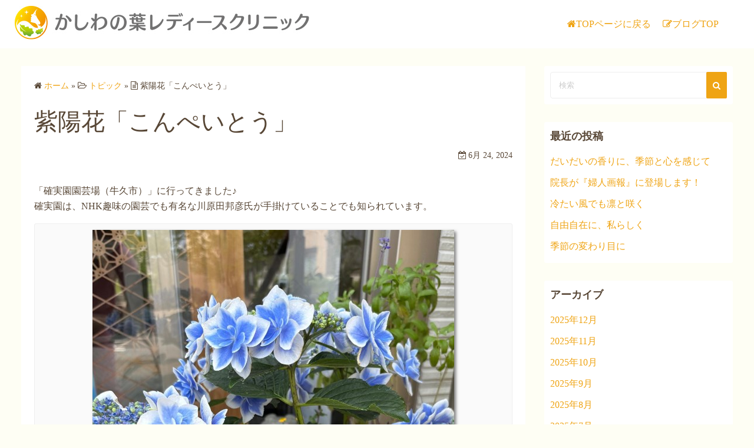

--- FILE ---
content_type: text/html; charset=UTF-8
request_url: https://kashiwanoha-ladies.clinic/blog/archives/521
body_size: 45640
content:
<!DOCTYPE html>
<html dir="ltr" lang="ja" prefix="og: https://ogp.me/ns#">
<head>
	<meta charset="UTF-8">
	<meta name="viewport" content="width=device-width,initial-scale=1">
		<link rel="pingback" href="https://kashiwanoha-ladies.clinic/blog/xmlrpc.php">
<title>紫陽花「こんぺいとう」 | ブログ｜かしわの葉レディースクリニック | 婦人科 柏の葉キャンパス駅 漢方</title>

		<!-- All in One SEO 4.9.3 - aioseo.com -->
	<meta name="description" content="「確実園園芸場（牛久市）」に行ってきました♪確実園は、NHK趣味の園芸でも有名な川原田邦彦氏が手掛けていること" />
	<meta name="robots" content="max-image-preview:large" />
	<meta name="author" content="kashiwanoha"/>
	<link rel="canonical" href="https://kashiwanoha-ladies.clinic/blog/archives/521" />
	<meta name="generator" content="All in One SEO (AIOSEO) 4.9.3" />

		<script async src="https://www.googletagmanager.com/gtag/js?id=G-NMTPHD6S5N"></script>
<script>
  window.dataLayer = window.dataLayer || [];
  function gtag(){dataLayer.push(arguments);}
  gtag('js', new Date());
 
  gtag('config', 'G-NMTPHD6S5N');
  gtag('config', 'G-03KET8444D');
</script>

<script async src="https://www.googletagmanager.com/gtag/js?id=UA-9162760-67"></script>
<script>
  window.dataLayer = window.dataLayer || [];
  function gtag(){dataLayer.push(arguments);}
  gtag('js', new Date());

  gtag('config', 'UA-197486091-47');
  gtag('config', 'UA-9162760-67');
</script>
		<meta property="og:locale" content="ja_JP" />
		<meta property="og:site_name" content="ブログ｜かしわの葉レディースクリニック | 婦人科 柏の葉キャンパス駅 漢方" />
		<meta property="og:type" content="article" />
		<meta property="og:title" content="紫陽花「こんぺいとう」 | ブログ｜かしわの葉レディースクリニック | 婦人科 柏の葉キャンパス駅 漢方" />
		<meta property="og:description" content="「確実園園芸場（牛久市）」に行ってきました♪確実園は、NHK趣味の園芸でも有名な川原田邦彦氏が手掛けていること" />
		<meta property="og:url" content="https://kashiwanoha-ladies.clinic/blog/archives/521" />
		<meta property="og:image" content="https://kashiwanoha-ladies.clinic/blog/wp-content/uploads/2022/01/logo.jpg" />
		<meta property="og:image:secure_url" content="https://kashiwanoha-ladies.clinic/blog/wp-content/uploads/2022/01/logo.jpg" />
		<meta property="og:image:width" content="500" />
		<meta property="og:image:height" content="57" />
		<meta property="article:published_time" content="2024-06-24T08:16:16+00:00" />
		<meta property="article:modified_time" content="2024-06-24T08:16:17+00:00" />
		<meta name="twitter:card" content="summary" />
		<meta name="twitter:title" content="紫陽花「こんぺいとう」 | ブログ｜かしわの葉レディースクリニック | 婦人科 柏の葉キャンパス駅 漢方" />
		<meta name="twitter:description" content="「確実園園芸場（牛久市）」に行ってきました♪確実園は、NHK趣味の園芸でも有名な川原田邦彦氏が手掛けていること" />
		<meta name="twitter:image" content="https://kashiwanoha-ladies.clinic/blog/wp-content/uploads/2022/01/logo.jpg" />
		<script type="application/ld+json" class="aioseo-schema">
			{"@context":"https:\/\/schema.org","@graph":[{"@type":"BlogPosting","@id":"https:\/\/kashiwanoha-ladies.clinic\/blog\/archives\/521#blogposting","name":"\u7d2b\u967d\u82b1\u300c\u3053\u3093\u307a\u3044\u3068\u3046\u300d | \u30d6\u30ed\u30b0\uff5c\u304b\u3057\u308f\u306e\u8449\u30ec\u30c7\u30a3\u30fc\u30b9\u30af\u30ea\u30cb\u30c3\u30af | \u5a66\u4eba\u79d1 \u67cf\u306e\u8449\u30ad\u30e3\u30f3\u30d1\u30b9\u99c5 \u6f22\u65b9","headline":"\u7d2b\u967d\u82b1\u300c\u3053\u3093\u307a\u3044\u3068\u3046\u300d","author":{"@id":"https:\/\/kashiwanoha-ladies.clinic\/blog\/archives\/author\/kashiwanoha#author"},"publisher":{"@id":"https:\/\/kashiwanoha-ladies.clinic\/blog\/#organization"},"image":{"@type":"ImageObject","url":"https:\/\/kashiwanoha-ladies.clinic\/blog\/wp-content\/uploads\/2024\/06\/konpei.jpg","@id":"https:\/\/kashiwanoha-ladies.clinic\/blog\/archives\/521\/#articleImage","width":614,"height":712},"datePublished":"2024-06-24T17:16:16+09:00","dateModified":"2024-06-24T17:16:17+09:00","inLanguage":"ja","mainEntityOfPage":{"@id":"https:\/\/kashiwanoha-ladies.clinic\/blog\/archives\/521#webpage"},"isPartOf":{"@id":"https:\/\/kashiwanoha-ladies.clinic\/blog\/archives\/521#webpage"},"articleSection":"\u30c8\u30d4\u30c3\u30af, \u304b\u3057\u308f\u306e\u8449\u30ec\u30c7\u30a3\u30fc\u30b9\u30af\u30ea\u30cb\u30c3\u30af\u3001\u7523\u5a66\u4eba\u79d1\u3001\u6f22\u65b9\u5a66\u4eba\u79d1"},{"@type":"BreadcrumbList","@id":"https:\/\/kashiwanoha-ladies.clinic\/blog\/archives\/521#breadcrumblist","itemListElement":[{"@type":"ListItem","@id":"https:\/\/kashiwanoha-ladies.clinic\/blog#listItem","position":1,"name":"\u30db\u30fc\u30e0","item":"https:\/\/kashiwanoha-ladies.clinic\/blog","nextItem":{"@type":"ListItem","@id":"https:\/\/kashiwanoha-ladies.clinic\/blog\/archives\/category\/%e3%83%88%e3%83%94%e3%83%83%e3%82%af#listItem","name":"\u30c8\u30d4\u30c3\u30af"}},{"@type":"ListItem","@id":"https:\/\/kashiwanoha-ladies.clinic\/blog\/archives\/category\/%e3%83%88%e3%83%94%e3%83%83%e3%82%af#listItem","position":2,"name":"\u30c8\u30d4\u30c3\u30af","item":"https:\/\/kashiwanoha-ladies.clinic\/blog\/archives\/category\/%e3%83%88%e3%83%94%e3%83%83%e3%82%af","nextItem":{"@type":"ListItem","@id":"https:\/\/kashiwanoha-ladies.clinic\/blog\/archives\/521#listItem","name":"\u7d2b\u967d\u82b1\u300c\u3053\u3093\u307a\u3044\u3068\u3046\u300d"},"previousItem":{"@type":"ListItem","@id":"https:\/\/kashiwanoha-ladies.clinic\/blog#listItem","name":"\u30db\u30fc\u30e0"}},{"@type":"ListItem","@id":"https:\/\/kashiwanoha-ladies.clinic\/blog\/archives\/521#listItem","position":3,"name":"\u7d2b\u967d\u82b1\u300c\u3053\u3093\u307a\u3044\u3068\u3046\u300d","previousItem":{"@type":"ListItem","@id":"https:\/\/kashiwanoha-ladies.clinic\/blog\/archives\/category\/%e3%83%88%e3%83%94%e3%83%83%e3%82%af#listItem","name":"\u30c8\u30d4\u30c3\u30af"}}]},{"@type":"Organization","@id":"https:\/\/kashiwanoha-ladies.clinic\/blog\/#organization","name":"\u304b\u3057\u308f\u306e\u8449\u30ec\u30c7\u30a3\u30fc\u30b9\u30af\u30ea\u30cb\u30c3\u30af \u30d6\u30ed\u30b0","description":"\u5a66\u4eba\u79d1 \u67cf\u306e\u8449\u30ad\u30e3\u30f3\u30d1\u30b9\u99c5 \u6f22\u65b9","url":"https:\/\/kashiwanoha-ladies.clinic\/blog\/","logo":{"@type":"ImageObject","url":"https:\/\/kashiwanoha-ladies.clinic\/blog\/wp-content\/uploads\/2022\/01\/logo.jpg","@id":"https:\/\/kashiwanoha-ladies.clinic\/blog\/archives\/521\/#organizationLogo","width":500,"height":57},"image":{"@id":"https:\/\/kashiwanoha-ladies.clinic\/blog\/archives\/521\/#organizationLogo"}},{"@type":"Person","@id":"https:\/\/kashiwanoha-ladies.clinic\/blog\/archives\/author\/kashiwanoha#author","url":"https:\/\/kashiwanoha-ladies.clinic\/blog\/archives\/author\/kashiwanoha","name":"kashiwanoha","image":{"@type":"ImageObject","@id":"https:\/\/kashiwanoha-ladies.clinic\/blog\/archives\/521#authorImage","url":"https:\/\/secure.gravatar.com\/avatar\/49d82e085616881ddc5aa6cc16e13e091f5c74ed21ad602a23b4f66a78b98224?s=96&d=mm&r=g","width":96,"height":96,"caption":"kashiwanoha"}},{"@type":"WebPage","@id":"https:\/\/kashiwanoha-ladies.clinic\/blog\/archives\/521#webpage","url":"https:\/\/kashiwanoha-ladies.clinic\/blog\/archives\/521","name":"\u7d2b\u967d\u82b1\u300c\u3053\u3093\u307a\u3044\u3068\u3046\u300d | \u30d6\u30ed\u30b0\uff5c\u304b\u3057\u308f\u306e\u8449\u30ec\u30c7\u30a3\u30fc\u30b9\u30af\u30ea\u30cb\u30c3\u30af | \u5a66\u4eba\u79d1 \u67cf\u306e\u8449\u30ad\u30e3\u30f3\u30d1\u30b9\u99c5 \u6f22\u65b9","description":"\u300c\u78ba\u5b9f\u5712\u5712\u82b8\u5834\uff08\u725b\u4e45\u5e02\uff09\u300d\u306b\u884c\u3063\u3066\u304d\u307e\u3057\u305f\u266a\u78ba\u5b9f\u5712\u306f\u3001NHK\u8da3\u5473\u306e\u5712\u82b8\u3067\u3082\u6709\u540d\u306a\u5ddd\u539f\u7530\u90a6\u5f66\u6c0f\u304c\u624b\u639b\u3051\u3066\u3044\u308b\u3053\u3068","inLanguage":"ja","isPartOf":{"@id":"https:\/\/kashiwanoha-ladies.clinic\/blog\/#website"},"breadcrumb":{"@id":"https:\/\/kashiwanoha-ladies.clinic\/blog\/archives\/521#breadcrumblist"},"author":{"@id":"https:\/\/kashiwanoha-ladies.clinic\/blog\/archives\/author\/kashiwanoha#author"},"creator":{"@id":"https:\/\/kashiwanoha-ladies.clinic\/blog\/archives\/author\/kashiwanoha#author"},"datePublished":"2024-06-24T17:16:16+09:00","dateModified":"2024-06-24T17:16:17+09:00"},{"@type":"WebSite","@id":"https:\/\/kashiwanoha-ladies.clinic\/blog\/#website","url":"https:\/\/kashiwanoha-ladies.clinic\/blog\/","name":"\u30d6\u30ed\u30b0\uff5c\u304b\u3057\u308f\u306e\u8449\u30ec\u30c7\u30a3\u30fc\u30b9\u30af\u30ea\u30cb\u30c3\u30af","description":"\u5a66\u4eba\u79d1 \u67cf\u306e\u8449\u30ad\u30e3\u30f3\u30d1\u30b9\u99c5 \u6f22\u65b9","inLanguage":"ja","publisher":{"@id":"https:\/\/kashiwanoha-ladies.clinic\/blog\/#organization"}}]}
		</script>
		<!-- All in One SEO -->

<link rel="alternate" type="application/rss+xml" title="ブログ｜かしわの葉レディースクリニック &raquo; フィード" href="https://kashiwanoha-ladies.clinic/blog/feed" />
<link rel="alternate" type="application/rss+xml" title="ブログ｜かしわの葉レディースクリニック &raquo; コメントフィード" href="https://kashiwanoha-ladies.clinic/blog/comments/feed" />
<link rel="alternate" type="application/rss+xml" title="ブログ｜かしわの葉レディースクリニック &raquo; 紫陽花「こんぺいとう」 のコメントのフィード" href="https://kashiwanoha-ladies.clinic/blog/archives/521/feed" />
<link rel="alternate" title="oEmbed (JSON)" type="application/json+oembed" href="https://kashiwanoha-ladies.clinic/blog/wp-json/oembed/1.0/embed?url=https%3A%2F%2Fkashiwanoha-ladies.clinic%2Fblog%2Farchives%2F521" />
<link rel="alternate" title="oEmbed (XML)" type="text/xml+oembed" href="https://kashiwanoha-ladies.clinic/blog/wp-json/oembed/1.0/embed?url=https%3A%2F%2Fkashiwanoha-ladies.clinic%2Fblog%2Farchives%2F521&#038;format=xml" />
		<!-- This site uses the Google Analytics by MonsterInsights plugin v9.11.1 - Using Analytics tracking - https://www.monsterinsights.com/ -->
		<!-- Note: MonsterInsights is not currently configured on this site. The site owner needs to authenticate with Google Analytics in the MonsterInsights settings panel. -->
					<!-- No tracking code set -->
				<!-- / Google Analytics by MonsterInsights -->
		<style id='wp-img-auto-sizes-contain-inline-css'>
img:is([sizes=auto i],[sizes^="auto," i]){contain-intrinsic-size:3000px 1500px}
/*# sourceURL=wp-img-auto-sizes-contain-inline-css */
</style>
<style id='wp-emoji-styles-inline-css'>

	img.wp-smiley, img.emoji {
		display: inline !important;
		border: none !important;
		box-shadow: none !important;
		height: 1em !important;
		width: 1em !important;
		margin: 0 0.07em !important;
		vertical-align: -0.1em !important;
		background: none !important;
		padding: 0 !important;
	}
/*# sourceURL=wp-emoji-styles-inline-css */
</style>
<style id='wp-block-library-inline-css'>
:root{--wp-block-synced-color:#7a00df;--wp-block-synced-color--rgb:122,0,223;--wp-bound-block-color:var(--wp-block-synced-color);--wp-editor-canvas-background:#ddd;--wp-admin-theme-color:#007cba;--wp-admin-theme-color--rgb:0,124,186;--wp-admin-theme-color-darker-10:#006ba1;--wp-admin-theme-color-darker-10--rgb:0,107,160.5;--wp-admin-theme-color-darker-20:#005a87;--wp-admin-theme-color-darker-20--rgb:0,90,135;--wp-admin-border-width-focus:2px}@media (min-resolution:192dpi){:root{--wp-admin-border-width-focus:1.5px}}.wp-element-button{cursor:pointer}:root .has-very-light-gray-background-color{background-color:#eee}:root .has-very-dark-gray-background-color{background-color:#313131}:root .has-very-light-gray-color{color:#eee}:root .has-very-dark-gray-color{color:#313131}:root .has-vivid-green-cyan-to-vivid-cyan-blue-gradient-background{background:linear-gradient(135deg,#00d084,#0693e3)}:root .has-purple-crush-gradient-background{background:linear-gradient(135deg,#34e2e4,#4721fb 50%,#ab1dfe)}:root .has-hazy-dawn-gradient-background{background:linear-gradient(135deg,#faaca8,#dad0ec)}:root .has-subdued-olive-gradient-background{background:linear-gradient(135deg,#fafae1,#67a671)}:root .has-atomic-cream-gradient-background{background:linear-gradient(135deg,#fdd79a,#004a59)}:root .has-nightshade-gradient-background{background:linear-gradient(135deg,#330968,#31cdcf)}:root .has-midnight-gradient-background{background:linear-gradient(135deg,#020381,#2874fc)}:root{--wp--preset--font-size--normal:16px;--wp--preset--font-size--huge:42px}.has-regular-font-size{font-size:1em}.has-larger-font-size{font-size:2.625em}.has-normal-font-size{font-size:var(--wp--preset--font-size--normal)}.has-huge-font-size{font-size:var(--wp--preset--font-size--huge)}.has-text-align-center{text-align:center}.has-text-align-left{text-align:left}.has-text-align-right{text-align:right}.has-fit-text{white-space:nowrap!important}#end-resizable-editor-section{display:none}.aligncenter{clear:both}.items-justified-left{justify-content:flex-start}.items-justified-center{justify-content:center}.items-justified-right{justify-content:flex-end}.items-justified-space-between{justify-content:space-between}.screen-reader-text{border:0;clip-path:inset(50%);height:1px;margin:-1px;overflow:hidden;padding:0;position:absolute;width:1px;word-wrap:normal!important}.screen-reader-text:focus{background-color:#ddd;clip-path:none;color:#444;display:block;font-size:1em;height:auto;left:5px;line-height:normal;padding:15px 23px 14px;text-decoration:none;top:5px;width:auto;z-index:100000}html :where(.has-border-color){border-style:solid}html :where([style*=border-top-color]){border-top-style:solid}html :where([style*=border-right-color]){border-right-style:solid}html :where([style*=border-bottom-color]){border-bottom-style:solid}html :where([style*=border-left-color]){border-left-style:solid}html :where([style*=border-width]){border-style:solid}html :where([style*=border-top-width]){border-top-style:solid}html :where([style*=border-right-width]){border-right-style:solid}html :where([style*=border-bottom-width]){border-bottom-style:solid}html :where([style*=border-left-width]){border-left-style:solid}html :where(img[class*=wp-image-]){height:auto;max-width:100%}:where(figure){margin:0 0 1em}html :where(.is-position-sticky){--wp-admin--admin-bar--position-offset:var(--wp-admin--admin-bar--height,0px)}@media screen and (max-width:600px){html :where(.is-position-sticky){--wp-admin--admin-bar--position-offset:0px}}

/*# sourceURL=wp-block-library-inline-css */
</style><style id='global-styles-inline-css'>
:root{--wp--preset--aspect-ratio--square: 1;--wp--preset--aspect-ratio--4-3: 4/3;--wp--preset--aspect-ratio--3-4: 3/4;--wp--preset--aspect-ratio--3-2: 3/2;--wp--preset--aspect-ratio--2-3: 2/3;--wp--preset--aspect-ratio--16-9: 16/9;--wp--preset--aspect-ratio--9-16: 9/16;--wp--preset--color--black: #000000;--wp--preset--color--cyan-bluish-gray: #abb8c3;--wp--preset--color--white: #ffffff;--wp--preset--color--pale-pink: #f78da7;--wp--preset--color--vivid-red: #cf2e2e;--wp--preset--color--luminous-vivid-orange: #ff6900;--wp--preset--color--luminous-vivid-amber: #fcb900;--wp--preset--color--light-green-cyan: #7bdcb5;--wp--preset--color--vivid-green-cyan: #00d084;--wp--preset--color--pale-cyan-blue: #8ed1fc;--wp--preset--color--vivid-cyan-blue: #0693e3;--wp--preset--color--vivid-purple: #9b51e0;--wp--preset--gradient--vivid-cyan-blue-to-vivid-purple: linear-gradient(135deg,rgb(6,147,227) 0%,rgb(155,81,224) 100%);--wp--preset--gradient--light-green-cyan-to-vivid-green-cyan: linear-gradient(135deg,rgb(122,220,180) 0%,rgb(0,208,130) 100%);--wp--preset--gradient--luminous-vivid-amber-to-luminous-vivid-orange: linear-gradient(135deg,rgb(252,185,0) 0%,rgb(255,105,0) 100%);--wp--preset--gradient--luminous-vivid-orange-to-vivid-red: linear-gradient(135deg,rgb(255,105,0) 0%,rgb(207,46,46) 100%);--wp--preset--gradient--very-light-gray-to-cyan-bluish-gray: linear-gradient(135deg,rgb(238,238,238) 0%,rgb(169,184,195) 100%);--wp--preset--gradient--cool-to-warm-spectrum: linear-gradient(135deg,rgb(74,234,220) 0%,rgb(151,120,209) 20%,rgb(207,42,186) 40%,rgb(238,44,130) 60%,rgb(251,105,98) 80%,rgb(254,248,76) 100%);--wp--preset--gradient--blush-light-purple: linear-gradient(135deg,rgb(255,206,236) 0%,rgb(152,150,240) 100%);--wp--preset--gradient--blush-bordeaux: linear-gradient(135deg,rgb(254,205,165) 0%,rgb(254,45,45) 50%,rgb(107,0,62) 100%);--wp--preset--gradient--luminous-dusk: linear-gradient(135deg,rgb(255,203,112) 0%,rgb(199,81,192) 50%,rgb(65,88,208) 100%);--wp--preset--gradient--pale-ocean: linear-gradient(135deg,rgb(255,245,203) 0%,rgb(182,227,212) 50%,rgb(51,167,181) 100%);--wp--preset--gradient--electric-grass: linear-gradient(135deg,rgb(202,248,128) 0%,rgb(113,206,126) 100%);--wp--preset--gradient--midnight: linear-gradient(135deg,rgb(2,3,129) 0%,rgb(40,116,252) 100%);--wp--preset--font-size--small: 13px;--wp--preset--font-size--medium: 20px;--wp--preset--font-size--large: 36px;--wp--preset--font-size--x-large: 42px;--wp--preset--spacing--20: 0.44rem;--wp--preset--spacing--30: 0.67rem;--wp--preset--spacing--40: 1rem;--wp--preset--spacing--50: 1.5rem;--wp--preset--spacing--60: 2.25rem;--wp--preset--spacing--70: 3.38rem;--wp--preset--spacing--80: 5.06rem;--wp--preset--shadow--natural: 6px 6px 9px rgba(0, 0, 0, 0.2);--wp--preset--shadow--deep: 12px 12px 50px rgba(0, 0, 0, 0.4);--wp--preset--shadow--sharp: 6px 6px 0px rgba(0, 0, 0, 0.2);--wp--preset--shadow--outlined: 6px 6px 0px -3px rgb(255, 255, 255), 6px 6px rgb(0, 0, 0);--wp--preset--shadow--crisp: 6px 6px 0px rgb(0, 0, 0);}:where(.is-layout-flex){gap: 0.5em;}:where(.is-layout-grid){gap: 0.5em;}body .is-layout-flex{display: flex;}.is-layout-flex{flex-wrap: wrap;align-items: center;}.is-layout-flex > :is(*, div){margin: 0;}body .is-layout-grid{display: grid;}.is-layout-grid > :is(*, div){margin: 0;}:where(.wp-block-columns.is-layout-flex){gap: 2em;}:where(.wp-block-columns.is-layout-grid){gap: 2em;}:where(.wp-block-post-template.is-layout-flex){gap: 1.25em;}:where(.wp-block-post-template.is-layout-grid){gap: 1.25em;}.has-black-color{color: var(--wp--preset--color--black) !important;}.has-cyan-bluish-gray-color{color: var(--wp--preset--color--cyan-bluish-gray) !important;}.has-white-color{color: var(--wp--preset--color--white) !important;}.has-pale-pink-color{color: var(--wp--preset--color--pale-pink) !important;}.has-vivid-red-color{color: var(--wp--preset--color--vivid-red) !important;}.has-luminous-vivid-orange-color{color: var(--wp--preset--color--luminous-vivid-orange) !important;}.has-luminous-vivid-amber-color{color: var(--wp--preset--color--luminous-vivid-amber) !important;}.has-light-green-cyan-color{color: var(--wp--preset--color--light-green-cyan) !important;}.has-vivid-green-cyan-color{color: var(--wp--preset--color--vivid-green-cyan) !important;}.has-pale-cyan-blue-color{color: var(--wp--preset--color--pale-cyan-blue) !important;}.has-vivid-cyan-blue-color{color: var(--wp--preset--color--vivid-cyan-blue) !important;}.has-vivid-purple-color{color: var(--wp--preset--color--vivid-purple) !important;}.has-black-background-color{background-color: var(--wp--preset--color--black) !important;}.has-cyan-bluish-gray-background-color{background-color: var(--wp--preset--color--cyan-bluish-gray) !important;}.has-white-background-color{background-color: var(--wp--preset--color--white) !important;}.has-pale-pink-background-color{background-color: var(--wp--preset--color--pale-pink) !important;}.has-vivid-red-background-color{background-color: var(--wp--preset--color--vivid-red) !important;}.has-luminous-vivid-orange-background-color{background-color: var(--wp--preset--color--luminous-vivid-orange) !important;}.has-luminous-vivid-amber-background-color{background-color: var(--wp--preset--color--luminous-vivid-amber) !important;}.has-light-green-cyan-background-color{background-color: var(--wp--preset--color--light-green-cyan) !important;}.has-vivid-green-cyan-background-color{background-color: var(--wp--preset--color--vivid-green-cyan) !important;}.has-pale-cyan-blue-background-color{background-color: var(--wp--preset--color--pale-cyan-blue) !important;}.has-vivid-cyan-blue-background-color{background-color: var(--wp--preset--color--vivid-cyan-blue) !important;}.has-vivid-purple-background-color{background-color: var(--wp--preset--color--vivid-purple) !important;}.has-black-border-color{border-color: var(--wp--preset--color--black) !important;}.has-cyan-bluish-gray-border-color{border-color: var(--wp--preset--color--cyan-bluish-gray) !important;}.has-white-border-color{border-color: var(--wp--preset--color--white) !important;}.has-pale-pink-border-color{border-color: var(--wp--preset--color--pale-pink) !important;}.has-vivid-red-border-color{border-color: var(--wp--preset--color--vivid-red) !important;}.has-luminous-vivid-orange-border-color{border-color: var(--wp--preset--color--luminous-vivid-orange) !important;}.has-luminous-vivid-amber-border-color{border-color: var(--wp--preset--color--luminous-vivid-amber) !important;}.has-light-green-cyan-border-color{border-color: var(--wp--preset--color--light-green-cyan) !important;}.has-vivid-green-cyan-border-color{border-color: var(--wp--preset--color--vivid-green-cyan) !important;}.has-pale-cyan-blue-border-color{border-color: var(--wp--preset--color--pale-cyan-blue) !important;}.has-vivid-cyan-blue-border-color{border-color: var(--wp--preset--color--vivid-cyan-blue) !important;}.has-vivid-purple-border-color{border-color: var(--wp--preset--color--vivid-purple) !important;}.has-vivid-cyan-blue-to-vivid-purple-gradient-background{background: var(--wp--preset--gradient--vivid-cyan-blue-to-vivid-purple) !important;}.has-light-green-cyan-to-vivid-green-cyan-gradient-background{background: var(--wp--preset--gradient--light-green-cyan-to-vivid-green-cyan) !important;}.has-luminous-vivid-amber-to-luminous-vivid-orange-gradient-background{background: var(--wp--preset--gradient--luminous-vivid-amber-to-luminous-vivid-orange) !important;}.has-luminous-vivid-orange-to-vivid-red-gradient-background{background: var(--wp--preset--gradient--luminous-vivid-orange-to-vivid-red) !important;}.has-very-light-gray-to-cyan-bluish-gray-gradient-background{background: var(--wp--preset--gradient--very-light-gray-to-cyan-bluish-gray) !important;}.has-cool-to-warm-spectrum-gradient-background{background: var(--wp--preset--gradient--cool-to-warm-spectrum) !important;}.has-blush-light-purple-gradient-background{background: var(--wp--preset--gradient--blush-light-purple) !important;}.has-blush-bordeaux-gradient-background{background: var(--wp--preset--gradient--blush-bordeaux) !important;}.has-luminous-dusk-gradient-background{background: var(--wp--preset--gradient--luminous-dusk) !important;}.has-pale-ocean-gradient-background{background: var(--wp--preset--gradient--pale-ocean) !important;}.has-electric-grass-gradient-background{background: var(--wp--preset--gradient--electric-grass) !important;}.has-midnight-gradient-background{background: var(--wp--preset--gradient--midnight) !important;}.has-small-font-size{font-size: var(--wp--preset--font-size--small) !important;}.has-medium-font-size{font-size: var(--wp--preset--font-size--medium) !important;}.has-large-font-size{font-size: var(--wp--preset--font-size--large) !important;}.has-x-large-font-size{font-size: var(--wp--preset--font-size--x-large) !important;}
/*# sourceURL=global-styles-inline-css */
</style>

<style id='classic-theme-styles-inline-css'>
/*! This file is auto-generated */
.wp-block-button__link{color:#fff;background-color:#32373c;border-radius:9999px;box-shadow:none;text-decoration:none;padding:calc(.667em + 2px) calc(1.333em + 2px);font-size:1.125em}.wp-block-file__button{background:#32373c;color:#fff;text-decoration:none}
/*# sourceURL=/wp-includes/css/classic-themes.min.css */
</style>
<link rel='stylesheet' id='simple_days_style-css' href='https://kashiwanoha-ladies.clinic/blog/wp-content/uploads/simple_days_cache/style.min.css?ver=0.9.191' media='all' />
<link rel='stylesheet' id='simple_days_block-css' href='https://kashiwanoha-ladies.clinic/blog/wp-content/themes/simple-days/assets/css/block.min.css?ver=6.9' media='all' />
<link rel="preload" href="https://kashiwanoha-ladies.clinic/blog/wp-content/themes/simple-days/assets/css/keyframes.min.css?ver=6.9" as="style" />
<link rel='stylesheet' id='simple_days_keyframes-css' href='https://kashiwanoha-ladies.clinic/blog/wp-content/themes/simple-days/assets/css/keyframes.min.css?ver=6.9' media='all' />
<link rel="preload" href="https://kashiwanoha-ladies.clinic/blog/wp-content/themes/simple-days/assets/fonts/fontawesome/style.min.css" as="style" />
<link rel='stylesheet' id='font-awesome4-css' href='https://kashiwanoha-ladies.clinic/blog/wp-content/themes/simple-days/assets/fonts/fontawesome/style.min.css' media='all' />
<link rel='stylesheet' id='simple_days_plus_style-css' href='https://kashiwanoha-ladies.clinic/blog/wp-content/themes/simple-days-plus/style.css?ver=0.0.5' media='all' />
<link rel='stylesheet' id='wp-block-paragraph-css' href='https://kashiwanoha-ladies.clinic/blog/wp-includes/blocks/paragraph/style.min.css?ver=6.9' media='all' />
<link rel='stylesheet' id='wp-block-image-css' href='https://kashiwanoha-ladies.clinic/blog/wp-includes/blocks/image/style.min.css?ver=6.9' media='all' />
<link rel='stylesheet' id='wp-block-image-theme-css' href='https://kashiwanoha-ladies.clinic/blog/wp-includes/blocks/image/theme.min.css?ver=6.9' media='all' />
<link rel="https://api.w.org/" href="https://kashiwanoha-ladies.clinic/blog/wp-json/" /><link rel="alternate" title="JSON" type="application/json" href="https://kashiwanoha-ladies.clinic/blog/wp-json/wp/v2/posts/521" /><link rel="EditURI" type="application/rsd+xml" title="RSD" href="https://kashiwanoha-ladies.clinic/blog/xmlrpc.php?rsd" />
<meta name="generator" content="WordPress 6.9" />
<link rel='shortlink' href='https://kashiwanoha-ladies.clinic/blog/?p=521' />
		<style id="wp-custom-css">
			#menu-item-7 a::before{font-family:FontAwesome;content:"\f015";padding-right.1em;}
#menu-item-8 a::before{font-family:FontAwesome;content:"\f044";padding-right.1em;}		</style>
		</head>
<body class="wp-singular post-template-default single single-post postid-521 single-format-standard wp-custom-logo wp-embed-responsive wp-theme-simple-days wp-child-theme-simple-days-plus" ontouchstart="">
		<a class="skip-link screen-reader-text" href="#main_wrap">コンテンツへスキップ</a>
	<input id="t_menu" class="dn" type="checkbox" />

		<header id="h_wrap" class="f_box f_col shadow_box h_sticky">
		
<div id="h_flex" class="wrap_frame f_box f_col110 w100">
	<div id="site_h" class="site_h f_box" role="banner">
		<div class="title_wrap f_box ai_c relative">

			
<div class="title_tag f_box ai_c f_col">
	<div class="site_title f_box ai_c f_col100"><h1 class="" style="line-height:1;"><a href="https://kashiwanoha-ladies.clinic/blog/" class="dib" rel="home"><img layout="intrinsic" src="https://kashiwanoha-ladies.clinic/blog/wp-content/uploads/2022/01/logo.jpg" class="header_logo" width="500" height="57" alt="ブログ｜かしわの葉レディースクリニック" /></a></h1></div></div>

<div class="menu_box bar_box absolute f_box ai_c dn001"><label for="t_menu" class="humberger tap_no m0"></label></div>
		</div>


	</div>


	<div id="nav_h" class="f_box">
		
		<nav class="wrap_frame nav_base nh_con">
			<ul id="menu_h" class="menu_h menu_i lsn m0 f_box f_col110 menu_h menu_a f_box f_wrap f_col100 ai_c lsn">
<li id="menu-item-7"  class="menu-item-7  menu-item menu-item-type-custom menu-item-object-custom relative fw_bold">

<div class="f_box jc_sb ai_c">
<a class="menu_s_a f_box ai_c" href="https://kashiwanoha-ladies.clinic/">TOPページに戻る</a>
</div>

</li>

<li id="menu-item-8"  class="menu-item-8  menu-item menu-item-type-custom menu-item-object-custom menu-item-home relative fw_bold">

<div class="f_box jc_sb ai_c">
<a class="menu_s_a f_box ai_c" href="https://kashiwanoha-ladies.clinic/blog/">ブログTOP</a>
</div>

</li>
</ul>		</nav>
			</div>


	

</div>
	</header>
	



	

  <div id="main_wrap" class="wrap_frame m_con jc_c001">
    <main id="post-521" class="contents post_content shadow_box post-521 post type-post status-publish format-standard category-13 tag-11">

      <nav class="post_item mb_L"><ol id="breadcrumb" class="breadcrumb"><li><i class="fa fa-home" aria-hidden="true"></i> <a href="https://kashiwanoha-ladies.clinic/blog/"><span class="breadcrumb_home">ホーム</span></a></li> &raquo; <li><i class="fa fa-folder-open-o" aria-hidden="true"></i> <a href="https://kashiwanoha-ladies.clinic/blog/archives/category/%e3%83%88%e3%83%94%e3%83%83%e3%82%af"><span class="breadcrumb_tree">トピック</span></a></li> &raquo; <li><i class="fa fa-file-text-o" aria-hidden="true"></i> <span class="current">紫陽花「こんぺいとう」</span></li></ol></nav><!-- .breadcrumbs --><div class="post_item mb_L"><h1 class="post_title">紫陽花「こんぺいとう」</h1></div><div class="post_dates post_item f_box ai_c f_wrap mb_L fs14 jc_fe"><div><span class="post_date"><i class="fa fa-calendar-check-o" aria-hidden="true"></i> 6月 24, 2024</span></div></div><article id="post_body" class="post_body clearfix post_item mb_L" itemprop="articleBody">
<p></p>



<p>「確実園園芸場（牛久市）」に行ってきました♪<br>確実園は、NHK趣味の園芸でも有名な川原田邦彦氏が手掛けていることでも知られています。</p>


<div class="wp-block-image">
<figure class="aligncenter size-full"><img fetchpriority="high" decoding="async" width="614" height="712" src="https://kashiwanoha-ladies.clinic/blog/wp-content/uploads/2024/06/konpei.jpg" alt="" class="wp-image-524" srcset="https://kashiwanoha-ladies.clinic/blog/wp-content/uploads/2024/06/konpei.jpg 614w, https://kashiwanoha-ladies.clinic/blog/wp-content/uploads/2024/06/konpei-259x300.jpg 259w" sizes="(max-width: 614px) 100vw, 614px" /></figure>
</div>


<p></p>



<p>紫陽花と言えば、ドイツの医師・博物学者でもあるシーボルトは紫陽花を愛したひとりでもありますね。<br>日本人妻お滝への愛を込めて、オタクサ&#8221;Hydrangea otaksa&#8221;の学名をあたえたことでも知られています。&#8221;Hydrangea&#8221;はラテン語で「お水の器」という意味。梅雨シーズンに咲くことからも、たっぷりの水がある方が育ちやすい紫陽花に「お水の器」はぴったりですね。</p>



<p>クリニック入口の紫陽花「こんぺいとう」をぜひご覧ください。</p>



<p class="has-text-align-right">by staff 宇月いちご</p>



<p></p>



<p></p>



<p></p>



<p></p>
</article><div class="post_category post_item mb_L f_box f_wrap ai_c"><i class="fa fa-folder-o mr10" aria-hidden="true"></i> <a href="https://kashiwanoha-ladies.clinic/blog/archives/category/%e3%83%88%e3%83%94%e3%83%83%e3%82%af" rel="category" class="cat_tag_wrap fs13 fw6 shadow_box">トピック</a></div><div class="post_tag post_item mb_L f_box f_wrap ai_c" itemprop="keywords"><i class="fa fa-tag mr10" aria-hidden="true"></i> <a href="https://kashiwanoha-ladies.clinic/blog/archives/tag/%e3%81%8b%e3%81%97%e3%82%8f%e3%81%ae%e8%91%89%e3%83%ac%e3%83%87%e3%82%a3%e3%83%bc%e3%82%b9%e3%82%af%e3%83%aa%e3%83%8b%e3%83%83%e3%82%af%e3%80%81%e7%94%a3%e5%a9%a6%e4%ba%ba%e7%a7%91%e3%80%81%e6%bc%a2" rel="tag" class="cat_tag_wrap fs13 fw6 shadow_box">かしわの葉レディースクリニック、産婦人科、漢方婦人科</a></div><nav class="nav_link_box post_item mb_L f_box jc_sb fit_content"><a href="https://kashiwanoha-ladies.clinic/blog/archives/509" title="紫陽花のヒーリング効果" class="nav_link nav_link_l f_box f_col100 ai_c mb_L relative"><div class="nav_link_info absolute left0 t_15 m_s"><span class="p10 fs12"><i class="fa fa-angle-double-left" aria-hidden="true"></i> 前の記事</span></div><div class="nav_link_thum"><img src="https://kashiwanoha-ladies.clinic/blog/wp-content/uploads/2024/06/IMG_1813-1-1024x768.jpg" width="100" height="100" /></div><div><p class="nav_link_title p10">紫陽花のヒーリング効果</p></div></a><a href="https://kashiwanoha-ladies.clinic/blog/archives/530" title="オリヅルランの効果　～集う幸福" class="nav_link f_box f_col100 ai_c f_row_r mb_L mla relative"><div class="nav_link_info absolute right0 t_15 m_s"><span class="p10 fs12">次の記事 <i class="fa fa-angle-double-right" aria-hidden="true"></i></span></div><div class="nav_link_thum"><img src="https://kashiwanoha-ladies.clinic/blog/wp-content/uploads/2024/07/ran-rotated.jpg" width="100" height="100" /></div><div class="ta_r"><p class="nav_link_title p10">オリヅルランの効果　～集う幸福</p></div></a></nav>
    </main>
    <div id="sidebar_right" class="sidebar f_box f_col101 f_wrap jc_sa">
	<aside id="search-2" class="widget s_widget sr_widget widget_search shadow_box"><form role="search" method="get" class="search_form" action="https://kashiwanoha-ladies.clinic/blog/">
	<input type="search" id="search-form-69773f5a4c85b" class="search_field" placeholder="検索" value="" name="s" />
	<button type="submit" class="search_submit"><i class="fa fa-search serch_icon" aria-hidden="true"></i></button>
</form>
</aside>
		<aside id="recent-posts-2" class="widget s_widget sr_widget widget_recent_entries shadow_box">
		<h3 class="widget_title sw_title">最近の投稿</h3>
		<ul>
											<li>
					<a href="https://kashiwanoha-ladies.clinic/blog/archives/664">だいだいの香りに、季節と心を感じて</a>
									</li>
											<li>
					<a href="https://kashiwanoha-ladies.clinic/blog/archives/657">院長が『婦人画報』に登場します！</a>
									</li>
											<li>
					<a href="https://kashiwanoha-ladies.clinic/blog/archives/652">冷たい風でも凛と咲く</a>
									</li>
											<li>
					<a href="https://kashiwanoha-ladies.clinic/blog/archives/645">自由自在に、私らしく</a>
									</li>
											<li>
					<a href="https://kashiwanoha-ladies.clinic/blog/archives/640">季節の変わり目に</a>
									</li>
					</ul>

		</aside><aside id="archives-2" class="widget s_widget sr_widget widget_archive shadow_box"><h3 class="widget_title sw_title">アーカイブ</h3>
			<ul>
					<li><a href='https://kashiwanoha-ladies.clinic/blog/archives/date/2025/12'>2025年12月</a></li>
	<li><a href='https://kashiwanoha-ladies.clinic/blog/archives/date/2025/11'>2025年11月</a></li>
	<li><a href='https://kashiwanoha-ladies.clinic/blog/archives/date/2025/10'>2025年10月</a></li>
	<li><a href='https://kashiwanoha-ladies.clinic/blog/archives/date/2025/09'>2025年9月</a></li>
	<li><a href='https://kashiwanoha-ladies.clinic/blog/archives/date/2025/08'>2025年8月</a></li>
	<li><a href='https://kashiwanoha-ladies.clinic/blog/archives/date/2025/07'>2025年7月</a></li>
	<li><a href='https://kashiwanoha-ladies.clinic/blog/archives/date/2025/06'>2025年6月</a></li>
	<li><a href='https://kashiwanoha-ladies.clinic/blog/archives/date/2025/05'>2025年5月</a></li>
	<li><a href='https://kashiwanoha-ladies.clinic/blog/archives/date/2025/04'>2025年4月</a></li>
	<li><a href='https://kashiwanoha-ladies.clinic/blog/archives/date/2025/03'>2025年3月</a></li>
	<li><a href='https://kashiwanoha-ladies.clinic/blog/archives/date/2025/02'>2025年2月</a></li>
	<li><a href='https://kashiwanoha-ladies.clinic/blog/archives/date/2025/01'>2025年1月</a></li>
	<li><a href='https://kashiwanoha-ladies.clinic/blog/archives/date/2024/12'>2024年12月</a></li>
	<li><a href='https://kashiwanoha-ladies.clinic/blog/archives/date/2024/11'>2024年11月</a></li>
	<li><a href='https://kashiwanoha-ladies.clinic/blog/archives/date/2024/10'>2024年10月</a></li>
	<li><a href='https://kashiwanoha-ladies.clinic/blog/archives/date/2024/09'>2024年9月</a></li>
	<li><a href='https://kashiwanoha-ladies.clinic/blog/archives/date/2024/08'>2024年8月</a></li>
	<li><a href='https://kashiwanoha-ladies.clinic/blog/archives/date/2024/07'>2024年7月</a></li>
	<li><a href='https://kashiwanoha-ladies.clinic/blog/archives/date/2024/06'>2024年6月</a></li>
	<li><a href='https://kashiwanoha-ladies.clinic/blog/archives/date/2024/05'>2024年5月</a></li>
	<li><a href='https://kashiwanoha-ladies.clinic/blog/archives/date/2024/04'>2024年4月</a></li>
	<li><a href='https://kashiwanoha-ladies.clinic/blog/archives/date/2024/03'>2024年3月</a></li>
	<li><a href='https://kashiwanoha-ladies.clinic/blog/archives/date/2024/02'>2024年2月</a></li>
	<li><a href='https://kashiwanoha-ladies.clinic/blog/archives/date/2024/01'>2024年1月</a></li>
	<li><a href='https://kashiwanoha-ladies.clinic/blog/archives/date/2023/12'>2023年12月</a></li>
	<li><a href='https://kashiwanoha-ladies.clinic/blog/archives/date/2023/11'>2023年11月</a></li>
	<li><a href='https://kashiwanoha-ladies.clinic/blog/archives/date/2023/10'>2023年10月</a></li>
	<li><a href='https://kashiwanoha-ladies.clinic/blog/archives/date/2023/09'>2023年9月</a></li>
	<li><a href='https://kashiwanoha-ladies.clinic/blog/archives/date/2023/08'>2023年8月</a></li>
	<li><a href='https://kashiwanoha-ladies.clinic/blog/archives/date/2023/07'>2023年7月</a></li>
	<li><a href='https://kashiwanoha-ladies.clinic/blog/archives/date/2023/06'>2023年6月</a></li>
	<li><a href='https://kashiwanoha-ladies.clinic/blog/archives/date/2023/05'>2023年5月</a></li>
	<li><a href='https://kashiwanoha-ladies.clinic/blog/archives/date/2023/04'>2023年4月</a></li>
	<li><a href='https://kashiwanoha-ladies.clinic/blog/archives/date/2023/03'>2023年3月</a></li>
	<li><a href='https://kashiwanoha-ladies.clinic/blog/archives/date/2023/02'>2023年2月</a></li>
	<li><a href='https://kashiwanoha-ladies.clinic/blog/archives/date/2023/01'>2023年1月</a></li>
	<li><a href='https://kashiwanoha-ladies.clinic/blog/archives/date/2022/12'>2022年12月</a></li>
	<li><a href='https://kashiwanoha-ladies.clinic/blog/archives/date/2022/11'>2022年11月</a></li>
	<li><a href='https://kashiwanoha-ladies.clinic/blog/archives/date/2022/10'>2022年10月</a></li>
	<li><a href='https://kashiwanoha-ladies.clinic/blog/archives/date/2022/09'>2022年9月</a></li>
	<li><a href='https://kashiwanoha-ladies.clinic/blog/archives/date/2022/08'>2022年8月</a></li>
	<li><a href='https://kashiwanoha-ladies.clinic/blog/archives/date/2022/07'>2022年7月</a></li>
	<li><a href='https://kashiwanoha-ladies.clinic/blog/archives/date/2022/06'>2022年6月</a></li>
	<li><a href='https://kashiwanoha-ladies.clinic/blog/archives/date/2022/05'>2022年5月</a></li>
	<li><a href='https://kashiwanoha-ladies.clinic/blog/archives/date/2022/02'>2022年2月</a></li>
			</ul>

			</aside><aside id="categories-2" class="widget s_widget sr_widget widget_categories shadow_box"><h3 class="widget_title sw_title">カテゴリー</h3>
			<ul>
					<li class="cat-item cat-item-9"><a href="https://kashiwanoha-ladies.clinic/blog/archives/category/%e3%82%af%e3%83%aa%e3%83%8b%e3%83%83%e3%82%af%e3%81%ae%e3%81%93%e3%81%a0%e3%82%8f%e3%82%8a">クリニックのこだわり</a>
</li>
	<li class="cat-item cat-item-13"><a href="https://kashiwanoha-ladies.clinic/blog/archives/category/%e3%83%88%e3%83%94%e3%83%83%e3%82%af">トピック</a>
</li>
	<li class="cat-item cat-item-3"><a href="https://kashiwanoha-ladies.clinic/blog/archives/category/%e5%a9%a6%e4%ba%ba%e7%a7%91">婦人科</a>
</li>
	<li class="cat-item cat-item-16"><a href="https://kashiwanoha-ladies.clinic/blog/archives/category/%e6%9b%b4%e5%b9%b4%e6%9c%9f">更年期</a>
</li>
	<li class="cat-item cat-item-4"><a href="https://kashiwanoha-ladies.clinic/blog/archives/category/%e6%bc%a2%e6%96%b9">漢方</a>
</li>
	<li class="cat-item cat-item-12"><a href="https://kashiwanoha-ladies.clinic/blog/archives/category/%e8%aa%9e%e6%ba%90%e3%82%92%e7%9f%a5%e3%82%8b%e3%81%9f%e3%81%b3">語源を知るたび</a>
</li>
	<li class="cat-item cat-item-5"><a href="https://kashiwanoha-ladies.clinic/blog/archives/category/asako">院長のお話</a>
</li>
			</ul>

			</aside></div>


  </div>


<footer id="site_f">
		<div class="no_bg">
		<div class="wrap_frame fw_con f_box jc_sb f_wrap f_col100">

			<div class="f_widget_L"></div>

			<div class="f_widget_C"></div>

			<div class="f_widget_R"></div>

		</div>

					<a class='to_top non_hover tap_no' href="#"><i class="fa fa-chevron-up" aria-hidden="true"></i></a>
				</div>
		<div class="credit_wrap">
				<div class="wrap_frame credit f_box f_col100 jc_c ai_c">
			<div class="copyright_left">
						<div class="copyright_info f_box jc_c f_wrap jc_fs011">
			<div class="dn"></div>		</div>
		<div class="copyright_wordpress f_box f_wrap jc_fs011">
			<div class="dn">Powered by <a href="https://ja.wordpress.org/">WordPress</a></div>
			<div class="dn">Theme by <a href="https://dev.back2nature.jp/simple-days/">Simple Days</a></div>
			<div class="dn"></div>		</div>
					</div>
			<div class="copyright_right">
						<div class="copyright f_wrap f_box jc_c jc_fe011">
			&copy;2026&nbsp; <a href="https://kashiwanoha-ladies.clinic/blog/">ブログ｜かしわの葉レディースクリニック</a>		</div>
					</div>
		</div>
			</div>
	</footer>
<script type="speculationrules">
{"prefetch":[{"source":"document","where":{"and":[{"href_matches":"/blog/*"},{"not":{"href_matches":["/blog/wp-*.php","/blog/wp-admin/*","/blog/wp-content/uploads/*","/blog/wp-content/*","/blog/wp-content/plugins/*","/blog/wp-content/themes/simple-days-plus/*","/blog/wp-content/themes/simple-days/*","/blog/*\\?(.+)"]}},{"not":{"selector_matches":"a[rel~=\"nofollow\"]"}},{"not":{"selector_matches":".no-prefetch, .no-prefetch a"}}]},"eagerness":"conservative"}]}
</script>
<script src="https://kashiwanoha-ladies.clinic/blog/wp-includes/js/comment-reply.min.js?ver=6.9" id="comment-reply-js" async data-wp-strategy="async" fetchpriority="low"></script>
<script id="wp-emoji-settings" type="application/json">
{"baseUrl":"https://s.w.org/images/core/emoji/17.0.2/72x72/","ext":".png","svgUrl":"https://s.w.org/images/core/emoji/17.0.2/svg/","svgExt":".svg","source":{"concatemoji":"https://kashiwanoha-ladies.clinic/blog/wp-includes/js/wp-emoji-release.min.js?ver=6.9"}}
</script>
<script type="module">
/*! This file is auto-generated */
const a=JSON.parse(document.getElementById("wp-emoji-settings").textContent),o=(window._wpemojiSettings=a,"wpEmojiSettingsSupports"),s=["flag","emoji"];function i(e){try{var t={supportTests:e,timestamp:(new Date).valueOf()};sessionStorage.setItem(o,JSON.stringify(t))}catch(e){}}function c(e,t,n){e.clearRect(0,0,e.canvas.width,e.canvas.height),e.fillText(t,0,0);t=new Uint32Array(e.getImageData(0,0,e.canvas.width,e.canvas.height).data);e.clearRect(0,0,e.canvas.width,e.canvas.height),e.fillText(n,0,0);const a=new Uint32Array(e.getImageData(0,0,e.canvas.width,e.canvas.height).data);return t.every((e,t)=>e===a[t])}function p(e,t){e.clearRect(0,0,e.canvas.width,e.canvas.height),e.fillText(t,0,0);var n=e.getImageData(16,16,1,1);for(let e=0;e<n.data.length;e++)if(0!==n.data[e])return!1;return!0}function u(e,t,n,a){switch(t){case"flag":return n(e,"\ud83c\udff3\ufe0f\u200d\u26a7\ufe0f","\ud83c\udff3\ufe0f\u200b\u26a7\ufe0f")?!1:!n(e,"\ud83c\udde8\ud83c\uddf6","\ud83c\udde8\u200b\ud83c\uddf6")&&!n(e,"\ud83c\udff4\udb40\udc67\udb40\udc62\udb40\udc65\udb40\udc6e\udb40\udc67\udb40\udc7f","\ud83c\udff4\u200b\udb40\udc67\u200b\udb40\udc62\u200b\udb40\udc65\u200b\udb40\udc6e\u200b\udb40\udc67\u200b\udb40\udc7f");case"emoji":return!a(e,"\ud83e\u1fac8")}return!1}function f(e,t,n,a){let r;const o=(r="undefined"!=typeof WorkerGlobalScope&&self instanceof WorkerGlobalScope?new OffscreenCanvas(300,150):document.createElement("canvas")).getContext("2d",{willReadFrequently:!0}),s=(o.textBaseline="top",o.font="600 32px Arial",{});return e.forEach(e=>{s[e]=t(o,e,n,a)}),s}function r(e){var t=document.createElement("script");t.src=e,t.defer=!0,document.head.appendChild(t)}a.supports={everything:!0,everythingExceptFlag:!0},new Promise(t=>{let n=function(){try{var e=JSON.parse(sessionStorage.getItem(o));if("object"==typeof e&&"number"==typeof e.timestamp&&(new Date).valueOf()<e.timestamp+604800&&"object"==typeof e.supportTests)return e.supportTests}catch(e){}return null}();if(!n){if("undefined"!=typeof Worker&&"undefined"!=typeof OffscreenCanvas&&"undefined"!=typeof URL&&URL.createObjectURL&&"undefined"!=typeof Blob)try{var e="postMessage("+f.toString()+"("+[JSON.stringify(s),u.toString(),c.toString(),p.toString()].join(",")+"));",a=new Blob([e],{type:"text/javascript"});const r=new Worker(URL.createObjectURL(a),{name:"wpTestEmojiSupports"});return void(r.onmessage=e=>{i(n=e.data),r.terminate(),t(n)})}catch(e){}i(n=f(s,u,c,p))}t(n)}).then(e=>{for(const n in e)a.supports[n]=e[n],a.supports.everything=a.supports.everything&&a.supports[n],"flag"!==n&&(a.supports.everythingExceptFlag=a.supports.everythingExceptFlag&&a.supports[n]);var t;a.supports.everythingExceptFlag=a.supports.everythingExceptFlag&&!a.supports.flag,a.supports.everything||((t=a.source||{}).concatemoji?r(t.concatemoji):t.wpemoji&&t.twemoji&&(r(t.twemoji),r(t.wpemoji)))});
//# sourceURL=https://kashiwanoha-ladies.clinic/blog/wp-includes/js/wp-emoji-loader.min.js
</script>
</body>
</html>
